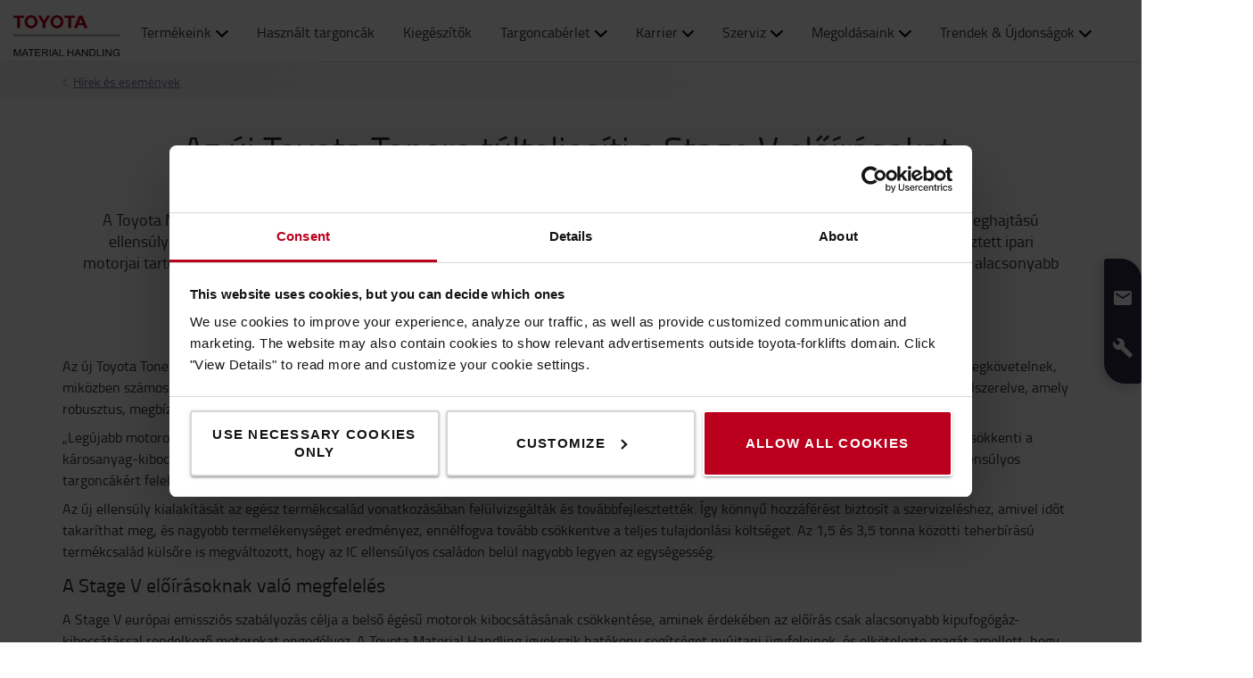

--- FILE ---
content_type: text/html; charset=utf-8
request_url: https://toyota-forklifts.hu/a-toyotarol/hirek-es-esemenyek/az-uj-toyota-tonero-tulteljesiti-a-stage-v-eloirasokat/
body_size: 20273
content:



<!DOCTYPE html>
<html lang="hu-HU" data-system-lang="hu-HU">
<head>
    <meta charset="utf-8">
    <meta http-equiv="X-UA-Compatible" content="IE=edge">
    <meta name="viewport" content="width=device-width, initial-scale=1">
    <title>Az új Toyota Tonero túlteljesíti a Stage V előírásokat | Toyota</title>
    
    


    <meta name="description" content="A Tonero Stage V mag&#225;ban foglalja a Toyota legv&#233;konyabb ipari motorjai, amelyeket h&#225;zon bel&#252;l terveztek &#233;s gy&#225;rtottak, optimaliz&#225;lva a teljes&#237;tm&#233;nyt &#233;s a vezethetős&#233;get." />

<meta name="robots" content="index, follow">



    <meta property="og:type" content="website" />

    <meta property="og:url" content="https://toyota-forklifts.hu/a-toyotarol/hirek-es-esemenyek/az-uj-toyota-tonero-tulteljesiti-a-stage-v-eloirasokat/" />
    <meta property="og:title" content="Az &#250;j Toyota Tonero t&#250;lteljes&#237;ti a Stage V elő&#237;r&#225;sokat" />
    <meta property="og:description" content="A Tonero Stage V mag&#225;ban foglalja a Toyota legv&#233;konyabb ipari motorjai, amelyeket h&#225;zon bel&#252;l terveztek &#233;s gy&#225;rtottak, optimaliz&#225;lva a teljes&#237;tm&#233;nyt &#233;s a vezethetős&#233;get." />



    <!-- Google fonts -->
    <!-- HTML5 shim and Respond.js for IE8 support of HTML5 elements and media queries -->
    <!-- WARNING: Respond.js doesn't work if you view the page via file:// -->
    <!--[if lt IE 9]>
        <script src="https://oss.maxcdn.com/html5shiv/3.7.2/html5shiv.min.js"> </script>
        <script src="https://oss.maxcdn.com/respond/1.4.2/respond.min.js"> </script>
    <![endif]-->

    <link href="/assets/main-bundle.1762257005036.css" rel="stylesheet" />
    <link rel="preload" href='https://cdn.toyota-forklifts.eu/assets/main-bundle.b4fdf111d2155296.js' as="script">

    <link rel="preconnect" href="https://consent.cookiebot.com">
<link rel="preconnect" href="https://www.googletagmanager.com">

    

    
    

    <link rel="icon" href="https://cdn.toyota-forklifts.eu/Content/img/favicon.ico" type="image/x-icon">

<script>
    window.dataLayer = window.dataLayer || [];
    dataLayer.push({
  "country": "Hungary",
  "authenticationStatus": "guest",
  "store": "T-Store",
  "pageID": 1706333,
  "pageType": "ContentPage",
  "userType": "external",
  "contentCategory": "Premium trucks",
  "contentTag": [
    "Engine counterbalanced trucks"
  ],
  "contentType": "Press release",
  "productCategory": undefined,
  "productSubcategory": undefined,
  "productItem": undefined
});
</script>

    
    

    <script type="application/ld+json">
    {
        "@context": "https://schema.org",
        "@type": "BreadcrumbList",
        "itemListElement": [
                {
                        "@type": "ListItem",
                        "position": 0,
                        "name": "H&#237;rek &#233;s esem&#233;nyek",
                        "item": "https://toyota-forklifts.hu/a-toyotarol/hirek-es-esemenyek/"
                      }
        ]
    }
    </script>






    <link rel="alternate" hreflang="en-BA"
          href="https://baltic.toyota-forklifts.eu/about-toyota/pr-and-news/the-new-toyota-tonero-surpassing-stage-v-regulations/"/>
    <link rel="alternate" hreflang="et-EE"
          href="https://baltic.toyota-forklifts.eu/et/miks-toyota/pr-ja-uudised/the-new-toyota-tonero-surpassing-stage-v-regulations/"/>
    <link rel="alternate" hreflang="lt-LT"
          href="https://baltic.toyota-forklifts.eu/lt/apie-toyota/naujausios-naujienos/naujasis-toyota-tonero-virsija-v-etapo-reikalavimus/"/>
    <link rel="alternate" hreflang="lv-LV"
          href="https://baltic.toyota-forklifts.eu/lv/about-toyota/pr-and-news/the-new-toyota-tonero-surpassing-stage-v-regulations/"/>
    <link rel="alternate" hreflang="de-CH"
          href="https://toyota-forklifts.ch/ueber-uns/presse-und-news/der-neue-toyota-tonero-ueberzeugend-auf-allen-ebenen/"/>
    <link rel="alternate" hreflang="fr-CH"
          href="https://toyota-forklifts.ch/fr-ch/a-propos-de-toyota/actualites/the-new-toyota-tonero-surpassing-stage-v-regulations/"/>
    <link rel="alternate" hreflang="de-DE"
          href="https://toyota-forklifts.de/ueber-uns/presse-news/der-neue-toyota-tonero-ueberzeugend-auf-allen-ebenen/"/>
    <link rel="alternate" hreflang="de"
          href="https://toyota-forklifts.de/ueber-uns/presse-news/der-neue-toyota-tonero-ueberzeugend-auf-allen-ebenen/"/>
    <link rel="alternate" hreflang="da-DK"
          href="https://toyota-forklifts.dk/om-toyota/nyheder/den-nye-toyota-tonero-overgar-stage-v-emissionsbestemmelserne/"/>
    <link rel="alternate" hreflang="es-ES"
          href="https://toyota-forklifts.es/sobre-toyota/notas-de-prensa-noticias/la-nueva-gama-toyota-tonero-cumple-con-la-exigente-normativa-stage-v-en-materia-medioambiental-y-sostenibilidad2/"/>
    <link rel="alternate" hreflang="en"
          href="https://toyota-forklifts.eu/about-toyota/news-and-editorials/the-new-toyota-tonero-surpassing-stage-v-regulations/"/>
    <link rel="alternate" hreflang="hu-HU"
          href="https://toyota-forklifts.hu/a-toyotarol/hirek-es-esemenyek/az-uj-toyota-tonero-tulteljesiti-a-stage-v-eloirasokat/"/>
    <link rel="alternate" hreflang="en-IE"
          href="https://toyota-forklifts.ie/about-toyota/news-and-editorials/the-new-toyota-tonero-stage-v-surpasses-the-latest-eu-regulations/"/>
    <link rel="alternate" hreflang="nl-NL"
          href="https://toyota-forklifts.nl/over-toyota/nieuws/de-nieuwe-toyota-tonero-overtreft-de-stage-v-voorschriften/"/>
    <link rel="alternate" hreflang="nl"
          href="https://toyota-forklifts.nl/over-toyota/nieuws/de-nieuwe-toyota-tonero-overtreft-de-stage-v-voorschriften/"/>
    <link rel="alternate" hreflang="pt-PT"
          href="https://empilhadores.toyota.pt/sobre-a-toyota/noticias-e-pr/the-new-toyota-tonero-stage-v-surpasses-the-latest-eu-regulations/"/>
    <link rel="alternate" hreflang="ro-RO"
          href="https://toyota-forklifts.ro/despre-toyota/noutati/noul-toyota-tonero-depaseste-reglementarile-etapei-v/"/>
    <link rel="alternate" hreflang="sk-SK"
          href="https://toyota-forklifts.sk/o-toyote/novinky-a-clanky/nova-toyota-tonero-prekonava-normy-stage-5/"/>


        <link rel="canonical" href="https://toyota-forklifts.hu/a-toyotarol/hirek-es-esemenyek/az-uj-toyota-tonero-tulteljesiti-a-stage-v-eloirasokat/" />



    

 
    
    <!-- Google Tag Manager -->
    <script>
        window.dataLayer = window.dataLayer || [];


        (function(w, d, s, l, i) {
            w[l] = w[l] || [];
            w[l].push({
                'gtm.start':
                    new Date().getTime(),
                event: 'gtm.js'
            });
            var f = d.getElementsByTagName(s)[0],
                j = d.createElement(s),
                dl = l != 'dataLayer' ? '&l=' + l : '';
            j.async = true;
            j.src =
                '//www.googletagmanager.com/gtm.js?id=' + i + dl;
            f.parentNode.insertBefore(j, f);
        })(window, document, 'script', 'dataLayer', 'GTM-NDCB8N');
    </script>
    <!-- End Google Tag Manager -->


<meta name="facebook-domain-verification" content="cmzzhhekgydaia1rcwgaq9dr45jquj" />    <meta name="market" content="HU" />
</head>
<body>

    
    

    

    <!-- Google Tag Manager -->
    <noscript>
        <iframe src="//www.googletagmanager.com/ns.html?id=GTM-NDCB8N"
                height="0" width="0" style="display: none; visibility: hidden"></iframe>
    </noscript>
    <!-- End Google Tag Manager -->


    <script type="text/html" id="js-api-query-preferred-language">
        hu-HU
    </script>

    
    <noscript>
        <div class="container-fluid noscript">
            <div class="container">
                <p>Az oldal haszn&#225;lat&#225;hoz JavaScript t&#225;mogat&#225;s sz&#252;ks&#233;ges!</p>
            </div>
        </div>
    </noscript>


    









    <div class="container-fluid">
        





    <div class="main-menu-wrapper js-main-menu-wrapper">
        <div class="container">
            <div id="header-main">

                    <div class="mobile-nav-left">
                        <button class="nav-btn mobile-burger jsMobileMenuToggle" type="button" aria-label="Navig&#225;ci&#243;">
                            <span class="sr-only">Navig&#225;ci&#243;</span>
                            <svg class="mobile-nav__icon mobile-nav__menu" fill="#333333" version="1.1" xmlns="http://www.w3.org/2000/svg" width="24" height="24" viewBox="0 0 32 32">
                                <path d="M2 6h28v4h-28v-4zM2 14h28v4h-28v-4zM2 22h28v4h-28v-4z"></path>
                            </svg>
                            <i class="icon-menu7"></i>
                        </button>

                        <div class="quickSearchButton" data-form="{&quot;formAction&quot;:&quot;/kereses/&quot;,&quot;searchPlaceholder&quot;:&quot;Mit keres?&quot;,&quot;searchLabel&quot;:&quot;Keres&#233;s&quot;,&quot;quickLinks&quot;:{&quot;TopMenuLinksTitle&quot;:&quot;&quot;,&quot;Links&quot;:[]},&quot;translations&quot;:{&quot;productsHeader&quot;:&quot;Term&#233;kek&quot;,&quot;usedProductsHeader&quot;:&quot;Haszn&#225;lt targonc&#225;k&quot;,&quot;pagesHeader&quot;:&quot;Oldalak&quot;,&quot;accessoriesHeader&quot;:&quot;Accessories&quot;,&quot;stockTrucksHeader&quot;:&quot;Stock trucks&quot;,&quot;noResults&quot;:&quot;Nincs eredm&#233;ny a &#39;{keres&#233;si felt&#233;telek}&#39;&quot;,&quot;showAll&quot;:&quot;Minden mutat&#225;sa&quot;,&quot;searchOnWebsite&quot;:&quot;Keres&#233;s a weboldalon&quot;,&quot;closeSearch&quot;:&quot;Gyorskereső űrlap bez&#225;r&#225;sa&quot;,&quot;submitSearch&quot;:&quot;Keres&#233;s ind&#237;t&#225;sa&quot;}}">
                            <svg class="quick-search-icon" version="1.1" xmlns="http://www.w3.org/2000/svg" width="24" height="24" viewBox="0 0 24 24">
                                <path d="M15.5 14h-.79l-.28-.27C15.41 12.59 16 11.11 16 9.5 16 5.91 13.09 3 9.5 3S3 5.91 3 9.5 5.91 16 9.5 16c1.61 0 3.09-.59 4.23-1.57l.27.28v.79l5 4.99L20.49 19l-4.99-5zm-6 0C7.01 14 5 11.99 5 9.5S7.01 5 9.5 5 14 7.01 14 9.5 11.99 14 9.5 14z"></path>
                            </svg>
                        </div>
                        <div class="header-dropdown jsTopMenu search-wrapper">
                            <div class="inner-wrap">
<div class="search">
<form action="/kereses/" class="form-inline" method="get">        <label class="sr-only">Keres&#233;s</label>
        <input autocomplete="off" placeholder="Mit keres?" type="text" class="jsQuickSearch search-input" name="q" data-url="/kereses/QuickSearch/" />
        <input type="hidden" name="cat" value="t-store" />
        <button type="submit" class="search-btn jsSearchButton">
            <svg version="1.1" xmlns="http://www.w3.org/2000/svg" fill="#333333" width="15" height="16" viewBox="0 0 30 32">
                <path d="M0.109 12.344q0-2.188 0.859-4.188t2.32-3.445 3.477-2.297 4.219-0.852q2.953 0 5.469 1.445t3.977 3.93 1.461 5.406q0 3.031-1.734 5.797l8.859 7.281q0.219 0.219 0.219 0.539t-0.219 0.57l-2.156 2.156q-0.219 0.219-0.563 0.219t-0.563-0.219l-8.906-7.281q-2.719 1.719-5.844 1.719-2.203 0-4.219-0.852t-3.477-2.297-2.32-3.445-0.859-4.188zM3.219 12.344q0 1.547 0.617 2.969t1.656 2.461 2.477 1.648 3.016 0.609 3.016-0.609 2.477-1.648 1.656-2.461 0.617-2.969q0-2.094-1.039-3.859t-2.828-2.797-3.898-1.031-3.898 1.031-2.828 2.797-1.039 3.859z"></path>
            </svg>
        </button>
</form></div>
                                <div class="jsQuickSearchResult"></div>
                            </div>
                        </div>
                    </div>

                    <a class="header-box" href="/"   aria-label="Webshop - rendeljen hidraulikus k&#233;zi palett&#225;z&#243;t online"   >
                        <img class="logotype" src="https://cdn.toyota-forklifts.eu/Content/img/logo.svg" width="100%" height="31px" loading="lazy" title="Toyota Material Handling" alt="Toyota Material Handling" />
                    </a>
                                    <nav id="mega-menu" class="navbar jsNavbar"></nav>
                    <div class="nav-right">
                        <div class="profile-cart-wrapper">
                                <div class="quickSearchButton" data-form="{&quot;formAction&quot;:&quot;/kereses/&quot;,&quot;searchPlaceholder&quot;:&quot;Mit keres?&quot;,&quot;searchLabel&quot;:&quot;Keres&#233;s&quot;,&quot;quickLinks&quot;:{&quot;TopMenuLinksTitle&quot;:&quot;&quot;,&quot;Links&quot;:[]},&quot;translations&quot;:{&quot;productsHeader&quot;:&quot;Term&#233;kek&quot;,&quot;usedProductsHeader&quot;:&quot;Haszn&#225;lt targonc&#225;k&quot;,&quot;pagesHeader&quot;:&quot;Oldalak&quot;,&quot;accessoriesHeader&quot;:&quot;Accessories&quot;,&quot;stockTrucksHeader&quot;:&quot;Stock trucks&quot;,&quot;noResults&quot;:&quot;Nincs eredm&#233;ny a &#39;{keres&#233;si felt&#233;telek}&#39;&quot;,&quot;showAll&quot;:&quot;Minden mutat&#225;sa&quot;,&quot;searchOnWebsite&quot;:&quot;Keres&#233;s a weboldalon&quot;,&quot;closeSearch&quot;:&quot;Gyorskereső űrlap bez&#225;r&#225;sa&quot;,&quot;submitSearch&quot;:&quot;Keres&#233;s ind&#237;t&#225;sa&quot;}}">
                                    <svg class="quick-search-icon" version="1.1" xmlns="http://www.w3.org/2000/svg" width="24" height="24" viewBox="0 0 24 24">
                                        <path d="M15.5 14h-.79l-.28-.27C15.41 12.59 16 11.11 16 9.5 16 5.91 13.09 3 9.5 3S3 5.91 3 9.5 5.91 16 9.5 16c1.61 0 3.09-.59 4.23-1.57l.27.28v.79l5 4.99L20.49 19l-4.99-5zm-6 0C7.01 14 5 11.99 5 9.5S7.01 5 9.5 5 14 7.01 14 9.5 11.99 14 9.5 14z"></path>
                                    </svg>
                                </div>



        <div class="login-wrap">
                    <button id="SignInLink" type="button" class="btn btn-topheader sign-btn header__dropdown-btn jsTopMenuBtn" aria-label="Bel&#233;p&#233;s">
                        <svg xmlns="http://www.w3.org/2000/svg" height="22px" viewBox="0 0 22 22" width="22px" fill="#333333">
                            <path d="M0 0h24v24H0z" fill="none" />
                            <path d="M12 12c2.21 0 4-1.79 4-4s-1.79-4-4-4-4 1.79-4 4 1.79 4 4 4zm0 2c-2.67 0-8 1.34-8 4v2h16v-2c0-2.66-5.33-4-8-4z" />
                        </svg>
                    </button>
                    <div class="jsHeaderLogin header-dropdown header-login jsTopMenu">
 

<div class="col-xs-12 col-sm-12 jsLoginBlockWrapper login-block inner-wrap">
    <span class="login-block__header">Bel&#233;p&#233;s</span>
    <div>
<form action="/LoginBlock/Index?language=hu-HU" class="jsLoginBlock" method="post"><input id="FormModel_ReturnUrl" name="FormModel.ReturnUrl" type="hidden" value="/a-toyotarol/hirek-es-esemenyek/az-uj-toyota-tonero-tulteljesiti-a-stage-v-eloirasokat/" /><input data-val="true" data-val-required="The CurrentPage field is required." id="FormModel_CurrentPage" name="FormModel.CurrentPage" type="hidden" value="d0a6d0e5-e511-438e-b44c-7e9481caf48c" /><input data-val="true" data-val-required="The AllowRedirectAsReturnUrl field is required." id="FormModel_AllowRedirectAsReturnUrl" name="FormModel.AllowRedirectAsReturnUrl" type="hidden" value="True" />            <div class="form-group">
                <label for="FormModel_Email">Felhaszn&#225;l&#243;n&#233;v (E-mail c&#237;m)</label>
                <input class="form-control" data-val="true" data-val-regex="Kérjük, hogy valós E-mail címet írjon" data-val-regex-pattern="^[_a-zA-Z0-9-]+(\.[_a-zA-Z0-9-]+)*(\+[a-zA-Z0-9-]+)?@[a-zA-Z0-9-]+(\.[a-zA-Z0-9-]+)*$" data-val-required="E-mail szükséges" id="FormModel_Email" name="FormModel.Email" type="text" value="" />
                <span class="field-validation-valid" data-valmsg-for="FormModel.Email" data-valmsg-replace="true"></span>
            </div>
            <div class="form-group">
                <label for="FormModel_Password">Jelsz&#243; (minimum 6 karakter)</label>
                <input class="form-control" data-val="true" data-val-required="Jelszó szükséges" id="FormModel_Password" name="FormModel.Password" type="password" />
                <span class="field-validation-valid" data-valmsg-for="FormModel.Password" data-valmsg-replace="true"></span>
            </div>
            <p class="jsErrorMessageDisplay error-message"></p>
            <button type="submit" class="btn calltoaction login-button ladda-button" data-spinner-color="white" data-style="zoom-in">
                Bel&#233;p&#233;s
            </button>
            <div class="checkbox nomargin-bottom">
                <input data-val="true" data-val-required="The Emlékezzen Rám field is required." id="FormModel_RememberMe" name="FormModel.RememberMe" type="checkbox" value="true" /><label for="FormModel_RememberMe">Eml&#233;kezzen R&#225;m</label><input name="FormModel.RememberMe" type="hidden" value="false" />
            </div> 
                <div class="form-group margin-top">
                    <ul class="link-list">
                        <li><a href="/jelszo-torlese/">Elfelejtette a felhaszn&#225;l&#243;nev&#233;t vagy jelszav&#225;t?</a></li>
                    </ul>
                </div>
</form>    </div>
</div>
                    </div>
        </div>
        <div class="table-cell jsCart">
            <div class="cart">
                <button type="button" class="btn btn-topheader btn-cart jsTopMenuBtn jsLoadCart header__dropdown-btn jsCartSummary" data-url="/Cart/MiniCartDetails" aria-label="Az &#214;n kosara">
                    <svg class="header__cart-icon" fill="#333" version="1.1" xmlns="http://www.w3.org/2000/svg" width="16.25" height="16.22" viewBox="0 0 28 28">
                        <path d="M0 5.266q0-0.438 0.305-0.75t0.742-0.313h4.219q0.266 0 0.469 0.109t0.328 0.25 0.219 0.414 0.133 0.43 0.094 0.484l0.070 0.422h19.797q0.438 0 0.742 0.313t0.305 0.766v8.422q0 0.406-0.273 0.719t-0.664 0.344l-17.203 2.016q0.016 0.109 0.086 0.352t0.102 0.43 0.031 0.359-0.055 0.336-0.188 0.422-0.148 0.305h15.156q0.438 0 0.75 0.313t0.313 0.75-0.313 0.742-0.75 0.305h-16.875q-0.438 0-0.75-0.305t-0.313-0.742q0-0.172 0.133-0.508t0.266-0.609 0.352-0.664 0.266-0.484l-2.938-13.578h-3.359q-0.438 0-0.742-0.305t-0.305-0.742zM6.328 25.313q0-0.859 0.625-1.484t1.5-0.625q0.859 0 1.477 0.625t0.617 1.484-0.617 1.484-1.477 0.625-1.492-0.625-0.633-1.484zM21.109 25.313q0-0.859 0.617-1.484t1.492-0.625q0.859 0 1.484 0.625t0.625 1.484-0.625 1.484-1.484 0.625-1.484-0.625-0.625-1.484z"></path>
                    </svg>
                    <span class="cart-items hidden">0</span>
                </button>
                <div class="minicart-details header-dropdown jsTopMenu">
<div class="jsCartDropdown inner-minicart inner-wrap" data-item-count="0" data-item-total="0,00 Ft">

    <button type="button" title="Bez&#225;r&#225;s" class="jsCloseTopMenu top-menu-close-btn"><i class="icon-delete"></i></button>

            <div class="noborder empty-cart">
                Az &#214;n kosara &#252;res
            </div>
    </div>
                </div>
            </div>
        </div>


                        </div>

                        <div class="mobile-nav-right js-mobile-nav-right">
                                <button type="button" class="nav-btn header-dropdown-btn jsTopMenuBtn" aria-label="Vevőszolg&#225;lat">
                                    <svg class="mobile-nav__icon" fill="#333333" version="1.1" xmlns="http://www.w3.org/2000/svg" width="16.25" height="20" viewBox="0 0 26 32">
                                        <path d="M0.453 6.891q0.047-1.047 0.203-1.375 0.484-0.969 1.375-1.766t1.688-1.297q0.406-0.234 0.672-0.266 0.453-0.094 0.984 0.039t0.781 0.273 0.719 0.438l0.266 0.188q0.578 0.344 1.203 3.016 0.578 2.484 0.578 3.156v0.094q-0.031 0.563-0.578 1.18t-2.078 1.977q0.406 1.297 1.406 2.906t2.031 2.797q1 1.156 2.617 2.508t2.883 1.93q1.375-1.234 1.984-1.695t1.094-0.555l0.344-0.031q0.625 0.047 3.172 0.969t2.813 1.563l0.141 0.313q0.203 0.422 0.297 0.68t0.211 0.742 0.008 0.938-0.438 0.844q-0.563 0.734-1.453 1.531t-1.906 1.156l-0.109 0.031h-0.031q-0.25 0.047-0.727 0.047t-1.227-0.063-1.672-0.281-1.977-0.539-2.242-0.883-2.367-1.281-2.438-1.789-2.383-2.336q-1.781-2.016-3.039-4.367t-1.82-4.289q-0.531-1.953-0.781-3.703-0.203-1.469-0.203-2.438v-0.359z"></path>
                                    </svg>
                                </button>
                                <div class="mobile-contact-dropdown jsTopMenu header-dropdown top-menu">
                                    <div class="inner-wrap">
                                        <ul class="top-menu-link-list">
                <li class=" &#220;gyf&#233;lszolg&#225;lat" style="">
                    <a href="/vevoszolgalat/lepjen-velunk-kapcsolatba/" title="Ügyfélszolgálat">&#220;gyf&#233;lszolg&#225;lat</a>
                </li>
                <li class=" GYIK" style="">
                    <a href="/vevoszolgalat/gyik/" title="GYIK">GYIK</a>
                </li>
</ul>
                                        <h2>Hívjon minket: + 36 1 482 0900</h2>
<h2>Munkaidő: Hétfő - Csütörtök: 8:00 - 16:45</h2>
<h2>Péntek 08:00 - 15:00</h2>
<h2><a href="/vevoszolgalat/lepjen-velunk-kapcsolatba/">Küldjön üzenetet</a></h2>
<p>24 órán belül válaszolunk Önnek.</p>
<p><span class="semibold">Az árak ÁFA, és szállítási díj nélkül értendőek</span>. Csak Magyarország területére szállítunk</p>

                                    </div>
                                </div>


        <div class="table-cell jsCart">
            <div class="cart">
                <button type="button" class="btn btn-topheader btn-cart jsTopMenuBtn jsLoadCart header__dropdown-btn jsCartSummary" data-url="/Cart/MiniCartDetails" aria-label="Az &#214;n kosara">
                    <svg class="header__cart-icon" fill="#333" version="1.1" xmlns="http://www.w3.org/2000/svg" width="16.25" height="16.22" viewBox="0 0 28 28">
                        <path d="M0 5.266q0-0.438 0.305-0.75t0.742-0.313h4.219q0.266 0 0.469 0.109t0.328 0.25 0.219 0.414 0.133 0.43 0.094 0.484l0.070 0.422h19.797q0.438 0 0.742 0.313t0.305 0.766v8.422q0 0.406-0.273 0.719t-0.664 0.344l-17.203 2.016q0.016 0.109 0.086 0.352t0.102 0.43 0.031 0.359-0.055 0.336-0.188 0.422-0.148 0.305h15.156q0.438 0 0.75 0.313t0.313 0.75-0.313 0.742-0.75 0.305h-16.875q-0.438 0-0.75-0.305t-0.313-0.742q0-0.172 0.133-0.508t0.266-0.609 0.352-0.664 0.266-0.484l-2.938-13.578h-3.359q-0.438 0-0.742-0.305t-0.305-0.742zM6.328 25.313q0-0.859 0.625-1.484t1.5-0.625q0.859 0 1.477 0.625t0.617 1.484-0.617 1.484-1.477 0.625-1.492-0.625-0.633-1.484zM21.109 25.313q0-0.859 0.617-1.484t1.492-0.625q0.859 0 1.484 0.625t0.625 1.484-0.625 1.484-1.484 0.625-1.484-0.625-0.625-1.484z"></path>
                    </svg>
                    <span class="cart-items hidden">0</span>
                </button>
                <div class="minicart-details header-dropdown jsTopMenu">
<div class="jsCartDropdown inner-minicart inner-wrap" data-item-count="0" data-item-total="0,00 Ft">

    <button type="button" title="Bez&#225;r&#225;s" class="jsCloseTopMenu top-menu-close-btn"><i class="icon-delete"></i></button>

            <div class="noborder empty-cart">
                Az &#214;n kosara &#252;res
            </div>
    </div>
                </div>
            </div>
        </div>


                        </div>

                    </div>
            </div>
        </div>
    </div>


        














    <div class="breadcrumb-wrapper">


<div class="container">
    <ul class="breadcrumbs">
                <li><a href="/a-toyotarol/hirek-es-esemenyek/">H&#237;rek &#233;s esem&#233;nyek</a><i class="icon icon-arrow-right breadcrumbs--new-icon"></i></li>   

    </ul>
</div>

    </div>
<div id="promotion-area" class="promo">
    
</div>

<div class="main-page-area">

    <div class="container jsFancyOverlayArea">
            <div class="block-heading-box">
                <h1 class="talign-center heading" >Az &#250;j Toyota Tonero t&#250;lteljes&#237;ti a Stage V elő&#237;r&#225;sokat </h1>
                <div class="border-bottom"></div>
            </div>                    <div class="ingress-header">
                A Toyota Material Handling Europe termel&#233;kenys&#233;g, hat&#233;konys&#225;g &#233;s k&#246;rnyezetv&#233;delem szempontj&#225;b&#243;l optimaliz&#225;lta a motoros meghajt&#225;s&#250; ellens&#250;lyos targonc&#225;k term&#233;kcsal&#225;dj&#225;t. A Tonero Stage V term&#233;kcsal&#225;dhoz a Toyota legracion&#225;lisabb szempontok alapj&#225;n kifejlesztett ipari motorjai tartoznak, amelyeket h&#225;zon bel&#252;l terveztek &#233;s gy&#225;rtottak, optimaliz&#225;lva a teljes&#237;tm&#233;nyt &#233;s a vezethetős&#233;get. Az &#250;j modellek alacsonyabb &#252;zemanyag-fogyaszt&#225;st, kevesebb karbantart&#225;st, de legfők&#233;ppen tiszt&#225;bb műk&#246;d&#233;st biztos&#237;tanak.
            </div>    </div>

</div>

<section class="jumplink-component js-jumplink-component">
</section>



<div class="main-page-area">

    <div class="container jsFancyOverlayArea">
        <p>Az &uacute;j Toyota Tonero Stage V term&eacute;kcsal&aacute;d energiatakar&eacute;kos &eacute;s sokkal tiszt&aacute;bb, mint amit az Eur&oacute;pai Uni&oacute; leg&uacute;jabb kipufog&oacute;g&aacute;z-kibocs&aacute;t&aacute;si elő&iacute;r&aacute;sai megk&ouml;vetelnek, mik&ouml;zben sz&aacute;mos előnyt k&iacute;n&aacute;l a motoros ellens&uacute;lyos targonc&aacute;k felhaszn&aacute;l&oacute;i sz&aacute;m&aacute;ra. A targonc&aacute;k a Toyota saj&aacute;t fejleszt&eacute;sű ipari motorj&aacute;val vannak felszerelve, amely robusztus, megb&iacute;zhat&oacute; &eacute;s k&ouml;nnyen szervizelhető, cs&ouml;kkentve az &uuml;zemanyag-fogyaszt&aacute;st &eacute;s a karbantart&aacute;si k&ouml;lts&eacute;geket.</p>
<p>&bdquo;Leg&uacute;jabb motoros ellens&uacute;lyos targonc&aacute;nk, a Tonero Stage V egyes&iacute;ti mag&aacute;ban a Toyota innov&aacute;ci&oacute; &eacute;s minős&eacute;g ir&aacute;nti elk&ouml;telezetts&eacute;g&eacute;t, ami dr&aacute;maian cs&ouml;kkenti a k&aacute;rosanyag-kibocs&aacute;t&aacute;st, ez&aacute;ltal tiszt&aacute;bb k&ouml;rnyezetet &eacute;s levegőt eredm&eacute;nyezve&rdquo; &ndash; mondta Paul Van De Sype, a Toyota Material Handling Europe IC ellens&uacute;lyos targonc&aacute;k&eacute;rt felelős term&eacute;kmenedzsere.</p>
<p>Az &uacute;j ellens&uacute;ly kialak&iacute;t&aacute;s&aacute;t az eg&eacute;sz term&eacute;kcsal&aacute;d vonatkoz&aacute;s&aacute;ban fel&uuml;lvizsg&aacute;lt&aacute;k &eacute;s tov&aacute;bbfejlesztett&eacute;k. &Iacute;gy k&ouml;nnyű hozz&aacute;f&eacute;r&eacute;st biztos&iacute;t a szervizel&eacute;shez, amivel időt takar&iacute;that meg, &eacute;s nagyobb termel&eacute;kenys&eacute;get eredm&eacute;nyez, enn&eacute;lfogva tov&aacute;bb cs&ouml;kkentve a teljes tulajdonl&aacute;si k&ouml;lts&eacute;get. Az 1,5 &eacute;s 3,5 tonna k&ouml;z&ouml;tti teherb&iacute;r&aacute;s&uacute; term&eacute;kcsal&aacute;d k&uuml;lsőre is megv&aacute;ltozott, hogy az IC ellens&uacute;lyos csal&aacute;don bel&uuml;l nagyobb legyen az egys&eacute;gess&eacute;g.</p>
<h3>A Stage V elő&iacute;r&aacute;soknak val&oacute; megfelel&eacute;s</h3>
<p>A Stage V eur&oacute;pai emisszi&oacute;s szab&aacute;lyoz&aacute;s c&eacute;lja a belső &eacute;g&eacute;sű motorok kibocs&aacute;t&aacute;s&aacute;nak cs&ouml;kkent&eacute;se, aminek &eacute;rdek&eacute;ben az elő&iacute;r&aacute;s csak alacsonyabb kipufog&oacute;g&aacute;z-kibocs&aacute;t&aacute;ssal rendelkező motorokat enged&eacute;lyez. A Toyota Material Handling igyekszik hat&eacute;kony seg&iacute;ts&eacute;get ny&uacute;jtani &uuml;gyfeleinek, &eacute;s elk&ouml;telezte mag&aacute;t amellett, hogy tiszt&aacute;bb, megb&iacute;zhat&oacute;bb &eacute;s magasabb sz&iacute;nvonal&uacute; megold&aacute;sokat k&iacute;n&aacute;ljon az &eacute;rdeklődőknek. A Tonero term&eacute;kcsal&aacute;d megfelel az &uuml;gyfelek egyedi &uuml;zemeltet&eacute;si ig&eacute;nyeinek, mik&ouml;zben minimaliz&aacute;lja a kibocs&aacute;t&aacute;si szintet, a k&ouml;rnyezeti hat&aacute;sokat &eacute;s a teljes &uuml;zemeltet&eacute;si k&ouml;lts&eacute;get.</p>
<p>A Toyota leg&uacute;jabb motoros ellens&uacute;lyos modelljeit optimaliz&aacute;lt&aacute;k, &iacute;gy a legracion&aacute;lisabb elvek alapj&aacute;n tervezett d&iacute;zel &eacute;s LPG-motorokat is, mindezt a leg&uacute;jabb uni&oacute;s kibocs&aacute;t&aacute;si elő&iacute;r&aacute;soknak megfelelően. A Toyota kiemelkedő egyedi &eacute;rt&eacute;kes&iacute;t&eacute;si előnye abban rejlik, hogy minden motor tervez&eacute;se &eacute;s gy&aacute;rt&aacute;sa h&aacute;zon bel&uuml;l t&ouml;rt&eacute;nik.</p>
<p>A Tonero term&eacute;kcsal&aacute;d minden felhaszn&aacute;l&aacute;si ter&uuml;letre ide&aacute;lis v&aacute;laszt&aacute;s. A Toyota ellens&uacute;lyos IC-k&iacute;n&aacute;lata 1,5 tonn&aacute;t&oacute;l eg&eacute;szen 8 tonn&aacute;ig terjed, megk&ouml;nny&iacute;tve ezzel az &uuml;gyfelek v&aacute;laszt&aacute;s&aacute;t, akik a k&ouml;nnyű &eacute;s az intenz&iacute;v műveletekhez, illetve k&uuml;l- &eacute;s belt&eacute;ri haszn&aacute;latra egyar&aacute;nt tal&aacute;lhatnak megfelelő modelleket a reperto&aacute;rban. 3,5 tonna teherb&iacute;r&aacute;sig bez&aacute;r&oacute;lag az &uuml;gyfelek v&aacute;laszthatnak a hidrodinamikus meghajt&aacute;s&uacute; vagy a hidrosztatikus meghajt&aacute;s&uacute; Tonero k&ouml;z&ouml;tt.</p>
<h3>A Toyota racion&aacute;lis elvek alapj&aacute;n fejlesztett ipari motorjai</h3>
<p>A Tonero racion&aacute;lis teljes&iacute;tm&eacute;ny&eacute;nek l&eacute;nyege a targonc&aacute;k motorjaiban rejlik: A Toyota a kaizen (folyamatos fejleszt&eacute;s) elv&eacute;t alkalmazva racion&aacute;lis elvek ment&eacute;n fejlesztett &eacute;s k&ouml;rnyezetbar&aacute;t motorokat k&iacute;n&aacute;l mind a g&aacute;z-, mind a d&iacute;zel&uuml;zemű j&aacute;rművekhez. Az &uacute;j Tonero modellekben tiszta, biztons&aacute;gos &eacute;s megb&iacute;zhat&oacute;, h&aacute;zon bel&uuml;l fejlesztett Toyota motorok tal&aacute;lhat&oacute;k, amelyek fel&uuml;lm&uacute;lj&aacute;k az eur&oacute;pai Stage V elő&iacute;r&aacute;sokat. A v&aacute;s&aacute;rl&oacute;k sz&eacute;les modellv&aacute;laszt&eacute;kb&oacute;l v&aacute;laszthatnak, legyen sz&oacute; d&iacute;zel vagy g&aacute;z&uuml;zemű motorr&oacute;l.</p>
<p>A hidrodinamikus meghajt&aacute;ssal ell&aacute;tott nyomat&eacute;kv&aacute;lt&oacute;s term&eacute;kcsal&aacute;dunk 8 tonn&aacute;ig kaphat&oacute;, d&iacute;zel &eacute;s LPG-kivitelben is. Az 1,5 &eacute;s 1,8 tonna k&ouml;z&ouml;tti bel&eacute;pő szintű modellekhez a megb&iacute;zhat&oacute; 1DZIII d&iacute;zelmotort biztos&iacute;tjuk. A 2 &eacute;s 8 tonna k&ouml;z&ouml;tti modelleket v&aacute;s&aacute;rl&oacute;knak 3 &eacute;s 4 hengeres, rendk&iacute;v&uuml;l tiszta &eacute;s rendk&iacute;v&uuml;l &uuml;zemanyag-takar&eacute;kos, k&ouml;z&ouml;s nyom&oacute;cs&ouml;ves motorokat aj&aacute;nlunk. Mindkettő d&iacute;zel r&eacute;szecskeszűrővel (DPF) rendelkezik a tiszt&aacute;bb műk&ouml;d&eacute;s &eacute;rdek&eacute;ben, &eacute;s alacsony fordulatsz&aacute;mon is nagy teljes&iacute;tm&eacute;nyt &eacute;s nyomat&eacute;kot biztos&iacute;t, hossz&uacute; &eacute;lettartamot &eacute;s megb&iacute;zhat&oacute;s&aacute;got garant&aacute;lva minden alkalmaz&aacute;si ter&uuml;leten.</p>
<p>A hidrosztatikus meghajt&aacute;ssal ell&aacute;tott hidrosztatikus sebess&eacute;gv&aacute;lt&oacute;-v&aacute;laszt&eacute;k d&iacute;zel kivitelben, a nagy teljes&iacute;tm&eacute;nyű, 3 hengeres 1ZS d&iacute;zelmotorral felszerelve (2,0&ndash;3,5 t) &eacute;s LPG kivitelben (1,5&ndash;3,5 t) is el&eacute;rhető. A Toyota &aacute;ltal a teljes term&eacute;kcsal&aacute;dhoz &eacute;s a kieg&eacute;sz&iacute;tő technol&oacute;gi&aacute;khoz kifejlesztett &uacute;j szoftver optimaliz&aacute;lt vezethetős&eacute;get &eacute;s termel&eacute;kenys&eacute;get biztos&iacute;t, r&aacute;ad&aacute;sul a targonc&aacute;k f&eacute;kez&eacute;si hat&eacute;konys&aacute;ga is megn&ouml;vekedett.</p>
<p>A Toyota mindig arra t&ouml;rekszik, hogy hozz&aacute;adott &eacute;rt&eacute;ket k&eacute;pviselő term&eacute;keket k&iacute;n&aacute;ljon, tov&aacute;bb&aacute; seg&iacute;tsen &uuml;gyfeleinek lefaragni a k&ouml;lts&eacute;gekből. Ezt szem előtt tartva a leg&uacute;jabb Toyota-motorok szervizintervallumai jelentősen megnőttek, ami cs&ouml;kkenti a szervizk&ouml;lts&eacute;geket.</p>
<h3>Vezetői biztons&aacute;g &eacute;s k&eacute;nyelem</h3>
<p>A g&eacute;pkezelők sz&aacute;m&aacute;ra &uacute;j ergonomikus műszerfal &aacute;ll rendelkez&eacute;sre, amely &uacute;j kijelzővel rendelkezik, r&aacute;ad&aacute;sul az &uacute;j panel az egy helyre integr&aacute;lt kezelőszerveknek k&ouml;sz&ouml;nhetően egyszerű &eacute;s intuit&iacute;v. A hidraulikaolajra, a ker&eacute;k helyzet&eacute;re, az emelőoszlop dől&eacute;s&eacute;re, a d&iacute;zel r&eacute;szecskeszűrőre (DPF), a halad&aacute;si ir&aacute;nyra, az időre &eacute;s az &uuml;zemanyag-fogyaszt&aacute;s &aacute;ttekint&eacute;s&eacute;re vonatkoz&oacute; jelz&eacute;sek a kijelzőn megjelenő &uacute;j funkci&oacute;k k&ouml;z&eacute; tartoznak, amelyek mind hozz&aacute;j&aacute;rulnak a termel&eacute;kenys&eacute;g n&ouml;vel&eacute;s&eacute;hez &eacute;s a k&ouml;lts&eacute;gek megtakar&iacute;t&aacute;s&aacute;hoz. A biztons&aacute;gos munkav&eacute;gz&eacute;s az &uuml;zem előtti ellenőrz&eacute;snek &eacute;s a sebess&eacute;gbe&aacute;ll&iacute;t&aacute;snak k&ouml;sz&ouml;nhetően garant&aacute;lt.</p>
<p>A m&eacute;g biztons&aacute;gosabb &uuml;zem &eacute;rdek&eacute;ben a Toyota &uacute;j első &eacute;s h&aacute;ts&oacute; kombi LED-es l&aacute;mp&aacute;i jav&iacute;tj&aacute;k a j&aacute;rművezetők l&aacute;that&oacute;s&aacute;g&aacute;t. A LED-es l&aacute;mp&aacute;k hossz&uacute; &eacute;lettartama &eacute;s energiahat&eacute;konys&aacute;ga jelentős &uuml;zemanyag- &eacute;s szervizk&ouml;lts&eacute;g-megtakar&iacute;t&aacute;st eredm&eacute;nyez, n&ouml;velve a rendelkez&eacute;sre &aacute;ll&aacute;st &eacute;s a termel&eacute;kenys&eacute;get.</p>
<p>A kimagasl&oacute; vezetői k&eacute;nyelem &eacute;s menetdinamika &eacute;rdek&eacute;ben a Toyota Tonero hidrosztatikus hajt&aacute;sa a legjobb megold&aacute;s. A 2 tonn&aacute;s modelltől kezdődően a modellek teljesen szabad felf&uuml;ggeszt&eacute;sű vezetőf&uuml;lk&eacute;vel rendelkeznek, amely optim&aacute;lis &eacute;s ergonomikus munkak&ouml;rnyezetet teremt.</p>

        <div class="row">
            
        </div>
    </div>

</div>


    <div id="footer-content">
        <div class="grey-block">
            <div class="container">
                <div class="row footer-area">
                    <div><div class="linkblock ">






    <div class="link-block col-sm-6 col-md-3 block-area margin-bottom-80">
        <h2 class="footer__header">A Toyot&#225;r&#243;l</h2>
        <ul class="link-list">
                <li class=" Kik vagyunk mi" style="">
                    <a href="/a-toyotarol/kik-vagyunk-mi/" target="_top" title="Kik vagyunk mi">Kik vagyunk mi</a>
                </li>
                <li class=" Mi&#233;rt v&#225;s&#225;roljunk Toyot&#225;t" style="">
                    <a href="/a-toyotarol/miert-vasaroljunk-toyotat/" target="_top" title="Miért vásároljunk Toyotát">Mi&#233;rt v&#225;s&#225;roljunk Toyot&#225;t</a>
                </li>
                <li class=" Let&#246;lt&#233;sek" style="">
                    <a href="/a-toyotarol/letoltesek/" title="Letöltések">Let&#246;lt&#233;sek</a>
                </li>
                <li class="" style="">
                    <a href="/a-toyotarol/fenntarthatosag/">Fenntarthat&#243;s&#225;g</a>
                </li>
                <li class="" style="">
                    <a href="/qhsee/">QHSEE</a>
                </li>
                <li class=" Magatart&#225;si k&#243;dex" style="">
                    <a href="/a-toyotarol/magatartasi-kodex/" title="Magatartási kódex">Magatart&#225;si k&#243;dex</a>
                </li>
                <li class=" Besz&#225;ll&#237;t&#243;i magatart&#225;si k&#243;dex" style="">
                    <a href="https://cdn.toyota-forklifts.eu/globalassets/99-local-library/hu/code-of-conduct/szallitoi-magatartasi-kodex.pdf" title="Beszállítói magatartási kódex">Besz&#225;ll&#237;t&#243;i magatart&#225;si k&#243;dex</a>
                </li>
                <li class="" style="">
                    <a href="/a-toyotarol/innovacio/">Innov&#225;ci&#243;</a>
                </li>
</ul>
    </div>
</div><div class="linkblock ">






    <div class="link-block col-sm-6 col-md-3 block-area margin-bottom-80">
        <h2 class="footer__header">Hogyan v&#225;s&#225;roljak</h2>
        <ul class="link-list">
                <li class=" Sz&#225;ll&#237;t&#225;si &amp; fizet&#233;si felt&#233;telek" style="">
                    <a href="/vevoszolgalat/szallitas-fizetes/" target="_top" title="Szállítási &amp; fizetési feltételek">Sz&#225;ll&#237;t&#225;si &amp; fizet&#233;si felt&#233;telek</a>
                </li>
                <li class=" GYIK" style="">
                    <a href="/vevoszolgalat/gyik/" target="_top" title="GYIK">GYIK</a>
                </li>
                <li class="" style="">
                    <a href="/vevoszolgalat/hogyan-vasarolhat-online/">Hogyan v&#225;s&#225;rolhat online</a>
                </li>
</ul>
    </div>
</div><div class="linkblock ">






    <div class="link-block col-sm-6 col-md-3 block-area margin-bottom-80">
        <h2 class="footer__header">Hasznos linkek</h2>
        <ul class="link-list">
                <li class="" style="">
                    <a href="/a-toyotarol/hirek-es-esemenyek/">H&#237;rek &#233;s esem&#233;nyek</a>
                </li>
                <li class=" Mi&#233;rt &#233;rdemes a BT Liftert v&#225;lasztani?" style="">
                    <a href="/utmutatok/12-ok-amiert-erdemes-a-toyota-lifter-kezi-palettazo-targoncat-valasztani/" target="_blank" title="Miért érdemes a BT Liftert választani?">Mi&#233;rt &#233;rdemes a BT Liftert v&#225;lasztani?</a>
                </li>
                <li class="" style="">
                    <a href="/logiconomi/">Logiconomi</a>
                </li>
</ul>
    </div>
</div><div class="linkblock ">






    <div class="link-block col-sm-6 col-md-3 block-area margin-bottom-80">
        <h2 class="footer__header">Kapcsol&#243;d&#243; linkek</h2>
        <ul class="link-list">
                <li class=" Hidraulikus k&#233;zi palett&#225;z&#243;t szeretn&#233;k v&#225;s&#225;rolni" style="">
                    <a href="/termekeink/hidraulikus-kezi-palettazok/?page=1&amp;sortStrategy=1" title="Hidraulikus kézi palettázót szeretnék vásárolni">Hidraulikus k&#233;zi palett&#225;z&#243;t szeretn&#233;k v&#225;s&#225;rolni</a>
                </li>
                <li class=" Palettasz&#225;ll&#237;t&#243; targonc&#225;t szeretn&#233;k v&#225;s&#225;rolni" style="">
                    <a href="/termekeink/palettaszallitok/?page=1&amp;sortStrategy=1" title="Palettaszállító targoncát szeretnék vásárolni">Palettasz&#225;ll&#237;t&#243; targonc&#225;t szeretn&#233;k v&#225;s&#225;rolni</a>
                </li>
                <li class=" Felrak&#243;g&#233;pet szeretn&#233;k v&#225;s&#225;rolni" style="">
                    <a href="/termekeink/felrakogepek/?page=1&amp;sortStrategy=1" title="Felrakógépet szeretnék vásárolni">Felrak&#243;g&#233;pet szeretn&#233;k v&#225;s&#225;rolni</a>
                </li>
                <li class="  " style="">
                    <a href="https://toyota-forklifts.hu/hasznalt-targoncak/" target="_blank" title=" ">Haszn&#225;lt targonc&#225;k</a>
                </li>
                <li class="" style="">
                    <a href="https://secure.ethicspoint.eu/domain/media/hu/gui/108522/index.html">Vissza&#233;l&#233;s-bejelent&#233;s</a>
                </li>
</ul>
    </div>
</div></div>
                </div>
            </div>
        </div>
    </div>
<div id="footer-bottom" class="white-bg">
    <div class="container footer-bottom__wrapper">
        <div class="footer-bottom__item">
            <ul class="footer-links">
                <li class=" Felhaszn&#225;l&#225;si felt&#233;telek" style="">
                    <a href="/lablec/felhasznalasi-feltetelek/" target="_blank" title="Felhasználási feltételek">Felhaszn&#225;l&#225;si felt&#233;telek</a>
                </li>
                <li class=" Adatv&#233;delem" style="">
                    <a href="/lablec/adatvedelem/" target="_blank" title="Adatvédelem">Adatv&#233;delem</a>
                </li>
                <li class=" S&#252;tikre (cookie) vonatkoz&#243; ir&#225;nyelvek" style="">
                    <a href="/lablec/sutikre-cookie-vonatkozo-iranyelvek/" title="Sütikre (cookie) vonatkozó irányelvek">S&#252;tikre (cookie) vonatkoz&#243; ir&#225;nyelvek</a>
                </li>
</ul>

        </div>
        <span class="footer-bottom__item addthis_horizontal_follow_toolbox"></span>
        <div class="footer-bottom__item footer-bottom__item--info-text">
            <p>Az &#225;rak csak az online rendel&#233;sekre &#233;rv&#233;nyesek. Minden jog fenntartva &#169; 2022 Toyota Material Handling Hungary - Budapest, 1116, &#201;p&#237;t&#233;sz utca 28. Tel.: +36 1 482 0900</p>
        </div>
    </div>
</div>
<script type="text/javascript" src="/ClientResources/Scripts/find.js"></script>
<script type="text/javascript">
if(typeof FindApi === 'function'){var api = new FindApi();api.setApplicationUrl('/');api.setServiceApiBaseUrl('/find_v2/');api.processEventFromCurrentUri();api.bindWindowEvents();api.bindAClickEvent();api.sendBufferedEvents();}
</script>


    </div>

    
    <div class="compare-product-bar jsCompareProductBar  ">
        <div class="container">

            <button type="button" class="toggle jsToggleComparisonBar compare-product-bar__btn" data-showmore="&#214;sszehasonl&#237;t&#225;s mutat&#225;sa" data-showless="&#214;sszehasonl&#237;t&#225;s elrejt&#233;se">

                &#214;sszehasonl&#237;t&#225;s elrejt&#233;se
            </button>

            <ul class="jsProductComparisonList">
            </ul>

            <div class="controls">
                <a class="clear-link jsCompareClearAll" href="#">&#214;sszes t&#246;rl&#233;se</a>
                <form action="/osszehasonlitas/">
                    <button
                        type="submit"
                        class="compare-button calltoaction jsCompareButton 
                    disabled">
                        &#214;sszehasonl&#237;t&#225;s
                    </button>
                </form>
            </div>
        </div>
    </div>


    <span id="mq-detector">
        <span class="visible-xs-inline"></span>
        <span class="visible-sm-inline"></span>
        <span class="visible-md-inline"></span>
        <span class="visible-lg-inline"></span>
        <span class="visible-xl-inline"></span>
    </span>

    
    <script src="//ajax.googleapis.com/ajax/libs/jquery/1.11.3/jquery.min.js"></script>
    <script>window.jQuery || document.write('<script src="https://cdn.toyota-forklifts.eu/Content/js/cdn-fallbacks/jquery-1.11.3.min.js"><\/script>')</script>
    <script src="//maxcdn.bootstrapcdn.com/bootstrap/3.3.1/js/bootstrap.min.js"></script>
    <script>$.fn.modal || document.write('<script src="https://cdn.toyota-forklifts.eu/Content/js/cdn-fallbacks/bootstrap.min.js"><\/script>')</script>
    <script src="https://cdn.toyota-forklifts.eu/Content/js/libs/modernizr.js"></script>
    <script src="https://cdnjs.cloudflare.com/ajax/libs/jquery-autocomplete/1.0.7/jquery.auto-complete.js"></script>


        <script>
        var megaMenu = JSON.parse('{\"megaMenuBlocks\":[{\"title\":\"Termékeink\",\"link\":\"https://toyota-forklifts.hu/termekeinket/\",\"promoTitle\":\"Új Tyro modellek\",\"promoDescription\":\"Találja meg az Ön számára megfelelő Tyro targoncát\",\"promoImage\":\"https://cdn.toyota-forklifts.eu/globalassets/99-local-library/es/tyro/new-bt-tyro-launch-banner-130a.jpg?preset=Small\\u0026autorotate=true\",\"promoLink\":\"https://toyota-forklifts.hu/termekeinket/elektromos-raklapmozgato-targoncak/bt-tyro/\",\"areas\":{\"mainArea\":{\"title\":\"Targoncáink\",\"link\":\"\",\"megaMenuBlockLinks\":[{\"name\":\"Kézi raklapemelő targoncák\",\"description\":null,\"link\":\"https://toyota-forklifts.hu/termekeink/hidraulikus-kezi-palettazok/\",\"image\":\"https://cdn.toyota-forklifts.eu/globalassets/02-new-products/mega-menu-icons/hand-pallet-truck-min.jpg?preset=ConfigOption\\u0026autorotate=true\"},{\"name\":\"Elektromos raklapmozgató targoncák\",\"description\":null,\"link\":\"https://toyota-forklifts.hu/termekeink/palettaszallitok/\",\"image\":\"https://cdn.toyota-forklifts.eu/globalassets/02-new-products/mega-menu-icons/powered-pallet-truck-min.jpg?preset=ConfigOption\\u0026autorotate=true\"},{\"name\":\"Elektromos felrakó targoncák\",\"description\":null,\"link\":\"https://toyota-forklifts.hu/termekeink/felrakogepek/\",\"image\":\"https://cdn.toyota-forklifts.eu/globalassets/02-new-products/mega-menu-icons/powered-stacker-min.jpg?preset=ConfigOption\\u0026autorotate=true\"},{\"name\":\"Komissiózó targoncák\",\"description\":null,\"link\":\"https://toyota-forklifts.hu/termekeink/komissiozo-targonca/\",\"image\":\"https://cdn.toyota-forklifts.eu/globalassets/02-new-products/mega-menu-icons/order-picking-min.jpg?preset=ConfigOption\\u0026autorotate=true\"},{\"name\":\"Tolóoszlopos targoncák\",\"description\":null,\"link\":\"https://toyota-forklifts.hu/termekeink/tolooszlopos-targoncak/\",\"image\":\"https://cdn.toyota-forklifts.eu/globalassets/02-new-products/mega-menu-icons/reach-truck-min.jpg?preset=ConfigOption\\u0026autorotate=true\"},{\"name\":\"Elektromos ellensúlyos targoncák\",\"description\":null,\"link\":\"https://toyota-forklifts.hu/termekeink/elektromos-ellensulyos-targoncak/\",\"image\":\"https://cdn.toyota-forklifts.eu/globalassets/02-new-products/mega-menu-icons/electric-forklift-trucks-min.jpg?preset=ConfigOption\\u0026autorotate=true\"},{\"name\":\"Belsőégésű ellensúlyos targoncák\",\"description\":null,\"link\":\"https://toyota-forklifts.hu/termekeink/ic-ellensulyos-targoncak/\",\"image\":\"https://cdn.toyota-forklifts.eu/globalassets/02-new-products/mega-menu-icons/ic-counterbalanced-truck-min.jpg?preset=ConfigOption\\u0026autorotate=true\"},{\"name\":\"Vontató targoncák\",\"description\":null,\"link\":\"https://toyota-forklifts.hu/termekeink/vontato-targoncak/\",\"image\":\"https://cdn.toyota-forklifts.eu/globalassets/00-mega-menu/truck--automation/towing-tractor-min2.jpg?preset=ConfigOption\\u0026autorotate=true\"},{\"name\":\"Szűkfolyosós targoncák\",\"description\":null,\"link\":\"https://toyota-forklifts.hu/termekeink/szukfolyosos-targonca/\",\"image\":\"https://cdn.toyota-forklifts.eu/globalassets/02-new-products/mega-menu-icons/very-narrow-aisle-truck-min.jpg?preset=ConfigOption\\u0026autorotate=true\"},{\"name\":\"Építse meg saját targoncáját\",\"description\":\"Nézze meg, mely modelleket építheti meg\",\"link\":\"https://toyota-forklifts.hu/termekeink/epitse-meg-toyota-villastargoncajat/\",\"image\":\"https://cdn.toyota-forklifts.eu/globalassets/02-new-products/mega-menu-icons/special-truck-min.jpg?preset=ConfigOption\\u0026autorotate=true\"}]},\"linkArea1\":{\"title\":\"Automatizáció\",\"link\":\"\",\"megaMenuBlockLinks\":[{\"name\":\"Automatizált raktári megoldásaink\",\"description\":null,\"link\":\"https://toyota-forklifts.hu/automata-targoncak/\",\"image\":\"https://cdn.toyota-forklifts.eu/globalassets/sae160.png?preset=ConfigOption\\u0026autorotate=true\"}]},\"linkArea2\":{\"title\":\"Ezek is érdekelhetik\",\"link\":\"\",\"megaMenuBlockLinks\":[{\"name\":\"Kiegészítők webshop\",\"description\":\"Fedezze fel az elérhető kiegészítőinket\",\"link\":\"https://toyota-forklifts.hu/tartozekok/\",\"image\":null},{\"name\":\"Állványrendszerek\",\"description\":null,\"link\":\"https://toyota-forklifts.hu/allvanyrendszerek/allvanyrendszerek/\",\"image\":null},{\"name\":\"Toyota I_Site\",\"description\":\"I_Site flottakezelés\",\"link\":\"https://toyota-forklifts.hu/allvanyrendszerek/i_site-flottakezeles/\",\"image\":null},{\"name\":\"Lítiumion akkumulátorok\",\"description\":\"Energiaellátási megoldások a Toyotától\",\"link\":\"https://toyota-forklifts.hu/allvanyrendszerek/energiamegoldasok/\",\"image\":null}]}}},{\"title\":\"Használt targoncák\",\"link\":\"https://toyota-forklifts.hu/hasznalt-targoncak/\",\"promoTitle\":null,\"promoDescription\":null,\"promoImage\":null,\"promoLink\":\"\",\"areas\":{\"mainArea\":{\"title\":null,\"link\":\"\",\"megaMenuBlockLinks\":[]},\"linkArea1\":{\"title\":null,\"link\":\"\",\"megaMenuBlockLinks\":[]},\"linkArea2\":{\"title\":null,\"link\":\"\",\"megaMenuBlockLinks\":[]}}},{\"title\":\"Kiegészítők\",\"link\":\"https://toyota-forklifts.hu/tartozekok/\",\"promoTitle\":null,\"promoDescription\":null,\"promoImage\":null,\"promoLink\":\"\",\"areas\":{\"mainArea\":{\"title\":null,\"link\":\"\",\"megaMenuBlockLinks\":[]},\"linkArea1\":{\"title\":null,\"link\":\"\",\"megaMenuBlockLinks\":[]},\"linkArea2\":{\"title\":null,\"link\":\"\",\"megaMenuBlockLinks\":[]}}},{\"title\":\"Targoncabérlet\",\"link\":\"\",\"promoTitle\":null,\"promoDescription\":null,\"promoImage\":null,\"promoLink\":\"\",\"areas\":{\"mainArea\":{\"title\":\"Targoncabérlet\",\"link\":\"\",\"megaMenuBlockLinks\":[{\"name\":\"Rövid távú bérlet\",\"description\":\"Béreljen tőlünk akár 1 napra vagy egészen 36 hónapig\",\"link\":\"https://toyota-forklifts.hu/bereljen-targoncat/\",\"image\":null},{\"name\":\"Hosszú távú bérlet\",\"description\":\"Béreljen targoncát hosszabb távra akár több évre is\",\"link\":\"https://toyota-forklifts.hu/berleti-megoldasok/\",\"image\":null},{\"name\":\"Pénzügyi megoldásaink\",\"description\":\"Pénzügyi lízing\",\"link\":\"https://toyota-forklifts.hu/penzugyi-megoldasok/\",\"image\":null}]},\"linkArea1\":{\"title\":\"Miért béreljen?\",\"link\":\"\",\"megaMenuBlockLinks\":[{\"name\":\"Béreljen vagy vásároljon ?\",\"description\":null,\"link\":\"https://toyota-forklifts.hu/utmutatok/berles-vagy-vasarlas/\",\"image\":null},{\"name\":\"7 ok, hogy béreljen\",\"description\":null,\"link\":\"https://toyota-forklifts.hu/utmutatok/berles-vagy-vasarlas/7-ok-hogy-miert-bereljen-targoncat/\",\"image\":null},{\"name\":\"STR ajánlataink\",\"description\":null,\"link\":\"https://toyota-forklifts.hu/bereljen-targoncat/\",\"image\":null}]},\"linkArea2\":{\"title\":\"Ez is érdekelheti\",\"link\":\"\",\"megaMenuBlockLinks\":[{\"name\":\"Találja meg használt targoncáját\",\"description\":null,\"link\":null,\"image\":null}]}}},{\"title\":\"Karrier\",\"link\":\"https://toyota-forklifts.hu/talentsoft_karrier_oldal/?country=93\",\"promoTitle\":null,\"promoDescription\":null,\"promoImage\":null,\"promoLink\":\"\",\"areas\":{\"mainArea\":{\"title\":\"Karrier\",\"link\":\"\",\"megaMenuBlockLinks\":[{\"name\":\"Csatlakozzon hozzánk\",\"description\":null,\"link\":\"https://toyota-forklifts.hu/csatlakozzon-hozzank/\",\"image\":null},{\"name\":\"Állásajánlataink\",\"description\":null,\"link\":\"https://toyota-forklifts.hu/talentsoft_karrier_oldal/\",\"image\":null}]},\"linkArea1\":{\"title\":null,\"link\":\"\",\"megaMenuBlockLinks\":[]},\"linkArea2\":{\"title\":null,\"link\":\"\",\"megaMenuBlockLinks\":[]}}},{\"title\":\"Szerviz\",\"link\":\"\",\"promoTitle\":\"Eredeti Toyota Alkatrészek\",\"promoDescription\":\"Fedezze fel alkatrészboltunkat itt \\u003e\\u003e\",\"promoImage\":\"https://cdn.toyota-forklifts.eu/globalassets/01-start-page/mosaik-customer-portal/parts_shop_370x400.jpg?preset=Small\\u0026autorotate=true\",\"promoLink\":\"https://toyota-forklifts.hu/alkatreszek/\",\"areas\":{\"mainArea\":{\"title\":\"Szerviz\",\"link\":\"\",\"megaMenuBlockLinks\":[{\"name\":\"Foglaljon sürgősségi javítást\",\"description\":\"Segítünk Önnek\",\"link\":\"https://toyota-forklifts.hu/toyota-szerviz/foglaljon-surgssegi-javitast/\",\"image\":null},{\"name\":\"Toyota Szerviz\",\"description\":\"Egyénre szabott szerviz megoldások\",\"link\":\"https://toyota-forklifts.hu/toyota-szerviz/\",\"image\":null},{\"name\":\"Toyota Szerviz Koncepció\",\"description\":\"Tekintse meg a 12 kulcsértékünket\",\"link\":\"https://toyota-forklifts.hu/toyota-szerviz/szerviz-koncepcio/\",\"image\":null}]},\"linkArea1\":{\"title\":\"Alkatrészek \\u0026 Kiegészítők\",\"link\":\"\",\"megaMenuBlockLinks\":[{\"name\":\"Parts shop\",\"description\":\"Bejelentkezés alkatrészek vásárlásához\",\"link\":\"https://toyota-forklifts.hu/alkatreszek/\",\"image\":\"https://cdn.toyota-forklifts.eu/globalassets/00-mega-menu/service--parts/lock.high.webp?preset=ConfigOption\\u0026autorotate=true\"},{\"name\":\"Kiegészítők webshop\",\"description\":\"Fedezze fel az elérhető kiegészítőinket\",\"link\":\"https://toyota-forklifts.hu/tartozekok/\",\"image\":null},{\"name\":\"Eredeti Toyota Alkatrészek\",\"description\":\"Garantált minőség\",\"link\":\"https://toyota-forklifts.hu/alkatreszek/eredeti-toyota-alkatreszek/\",\"image\":null}]},\"linkArea2\":{\"title\":\"Ez is érdekelheti\",\"link\":\"\",\"megaMenuBlockLinks\":[{\"name\":\"Toyota I_Site\",\"description\":\"Flottakezelés\",\"link\":\"https://toyota-forklifts.hu/allvanyrendszerek/i_site-flottakezeles/\",\"image\":null},{\"name\":\"I_Site Team Challenge\",\"description\":null,\"link\":\"/link/44567aa99a754b4fa6ae5250a0c7e092.aspx\",\"image\":null}]}}},{\"title\":\"Megoldásaink\",\"link\":\"\",\"promoTitle\":\"I_Site flottamenedzsment: maximális teljesítmény, teljes flottakontroll.\",\"promoDescription\":\" Az adatalapú flottakezelés segít növelni a hatékonyságot, csökkenteni a költségeket és teljes kontrollt biztosít az üzletmenet felett. Részletekért kattintson ide.\",\"promoImage\":\"https://cdn.toyota-forklifts.eu/globalassets/11-connectivity/i_site/capture-i_site-dashboard-bd1.jpg?preset=Small\\u0026autorotate=true\",\"promoLink\":\"https://toyota-forklifts.hu/allvanyrendszerek/i_site-flottakezeles/\",\"areas\":{\"mainArea\":{\"title\":\"Megoldásaink\",\"link\":\"\",\"megaMenuBlockLinks\":[{\"name\":\"I_Site flottamenedzsment\",\"description\":\"Egyetlen csatlakoztatott kapcsolódási pont az egész vállalkozása számára\",\"link\":\"https://toyota-forklifts.hu/allvanyrendszerek/i_site-flottakezeles/\",\"image\":null},{\"name\":\"Automatizált megoldásaink\",\"description\":\"Optimalizálja működését\",\"link\":\"https://toyota-forklifts.hu/automata-targoncak/\",\"image\":null},{\"name\":\"Állványrendszerek\",\"description\":\"Minden a rendelkezésére áll, hogy felépítse a raktárépületét\",\"link\":\"https://toyota-forklifts.hu/allvanyrendszerek/allvanyrendszerek/\",\"image\":null},{\"name\":\"Energiaellátási megoldások\",\"description\":\"Tudjon meg többet arról, hogy a saját fejlesztésű Toyota lítiumion akkumulátorok hogyan segíthetnek Önnek\",\"link\":\"https://toyota-forklifts.hu/allvanyrendszerek/energiamegoldasok/\",\"image\":null},{\"name\":\"Pénzügyi megoldásaink\",\"description\":\"Bérleti lehetőségeink\",\"link\":\"https://toyota-forklifts.hu/penzugyi-megoldasok/\",\"image\":null},{\"name\":\"Toyota Lean Akadémia\",\"description\":\"Tudjon meg többet a Lean alapjairól\",\"link\":\"https://toyota-forklifts.hu/toyota-lean-academy/\",\"image\":null}]},\"linkArea1\":{\"title\":\"Különböző iparágak\",\"link\":\"\",\"megaMenuBlockLinks\":[{\"name\":\"Gyártás\",\"description\":null,\"link\":\"https://toyota-forklifts.hu/allvanyrendszerek/agazatok/gyartas/\",\"image\":null},{\"name\":\"Kiskereskedelem \\u0026 raktározás\",\"description\":null,\"link\":\"https://toyota-forklifts.hu/allvanyrendszerek/agazatok/kiskereskedelem--raktarozas/\",\"image\":null},{\"name\":\"Szállítmányozás \\u0026 disztribúció\",\"description\":null,\"link\":\"https://toyota-forklifts.hu/allvanyrendszerek/agazatok/szallitmanyozas--elosztas/\",\"image\":null},{\"name\":\"Kis- és középvállalkozások\",\"description\":null,\"link\":\"https://toyota-forklifts.hu/allvanyrendszerek/agazatok/kisebb-vallalkozasok/\",\"image\":null},{\"name\":\"Hűtőházi megoldások\",\"description\":null,\"link\":\"https://toyota-forklifts.hu/allvanyrendszerek/agazatok/hutohazi-es-hutott-kornyezet/\",\"image\":null},{\"name\":\"Más iparágak\",\"description\":\"Repülőterek, élelmiszeripar\",\"link\":\"https://toyota-forklifts.hu/allvanyrendszerek/agazatok/egyeb-kornyezet/\",\"image\":null}]},\"linkArea2\":{\"title\":\"Ezek is érdekelhetik\",\"link\":\"\",\"megaMenuBlockLinks\":[{\"name\":\"Okostargoncák\",\"description\":\"Telematika, mint alapfelszereltség\",\"link\":\"https://toyota-forklifts.hu/allvanyrendszerek/innovativ-logisztika/ismerje-meg-okostargoncainkat/\",\"image\":null},{\"name\":\"Innovatív Logisztika\",\"description\":null,\"link\":\"https://toyota-forklifts.hu/allvanyrendszerek/innovativ-logisztika/\",\"image\":null},{\"name\":\"Fenntarthatóság\",\"description\":null,\"link\":\"https://toyota-forklifts.hu/a-toyotarol/fenntarthatosag/\",\"image\":null}]}}},{\"title\":\"Trendek \\u0026 Újdonságok\",\"link\":\"\",\"promoTitle\":\"Fedezze fel tartalomtárunkat\",\"promoDescription\":\"Megoldásokkal és innovációkkal kapcsolatos tudnivalók\",\"promoImage\":\"https://cdn.toyota-forklifts.eu/globalassets/00-mega-menu/content-library_image-300x150.jpg?preset=Small\\u0026autorotate=true\",\"promoLink\":\"https://toyota-forklifts.hu/tartalomtar/\",\"areas\":{\"mainArea\":{\"title\":\"Toyota filozófia\",\"link\":\"\",\"megaMenuBlockLinks\":[{\"name\":\"Tartalomtár\",\"description\":\"Széles tartalomtár az útmutatóktól a termékvideókig\",\"link\":\"https://toyota-forklifts.hu/tartalomtar/\",\"image\":null},{\"name\":\"Hírek és események\",\"description\":\"Értesüljön legfrissebb újdonságainkról\",\"link\":\"https://toyota-forklifts.hu/a-toyotarol/hirek-es-esemenyek/\",\"image\":null},{\"name\":\"Esettanulmányok\",\"description\":\"Hogyan tudná növelni a hatékonyságot?\",\"link\":\"https://toyota-forklifts.hu/esettanulmanyok/\",\"image\":null}]},\"linkArea1\":{\"title\":\"Lean filozófia\",\"link\":\"\",\"megaMenuBlockLinks\":[{\"name\":\"A Toyota út\",\"description\":null,\"link\":\"https://toyota-forklifts.hu/a-toyotarol/the-toyota-way/\",\"image\":null},{\"name\":\"Toyota Production System (TPS)\",\"description\":null,\"link\":\"https://toyota-forklifts.hu/a-toyotarol/toyota-production-system/\",\"image\":null},{\"name\":\"Toyota Lean Akadémia\",\"description\":null,\"link\":\"https://toyota-forklifts.hu/toyota-lean-academy/\",\"image\":null}]},\"linkArea2\":{\"title\":\"Kapcsolódás\",\"link\":\"\",\"megaMenuBlockLinks\":[{\"name\":\"Innováció és fejlesztés\",\"description\":\"Ötletekből megoldások\",\"link\":\"https://toyota-forklifts.hu/a-toyotarol/innovacio/\",\"image\":null},{\"name\":\"Okostargoncák\",\"description\":\"Telematika, mint alapfelszereltség\",\"link\":\"https://toyota-forklifts.hu/allvanyrendszerek/innovativ-logisztika/ismerje-meg-okostargoncainkat/\",\"image\":null},{\"name\":\"Logisztikai megoldások\",\"description\":\"Legújabb fejlesztéseink\",\"link\":\"https://toyota-forklifts.hu/allvanyrendszerek/innovativ-logisztika/\",\"image\":null},{\"name\":\"I_Site flottakezelés\",\"description\":\"Kezelje könnyedén és egyszerűen flottáját\",\"link\":\"https://toyota-forklifts.hu/allvanyrendszerek/i_site-flottakezeles/\",\"image\":null}]}}}],\"shopDisabled\":false,\"userAuthenticated\":false,\"isAccountSectionAvailable\":true,\"loginUrl\":\"https://toyota-forklifts.hu/bejelentkezes/\",\"profileUrl\":\"https://toyota-forklifts.hu/sajat-fiok/\",\"logoutUrl\":\"https://toyota-forklifts.hu/bejelentkezes/SignOut\",\"loginText\":\"Belépés\",\"logoutText\":\"Kilépés\",\"backText\":\"Vissza\",\"myPagesOverviewText\":\"Áttekintés\",\"languages\":[{\"name\":\"HU | Magyar\",\"url\":\"/a-toyotarol/hirek-es-esemenyek/az-uj-toyota-tonero-tulteljesiti-a-stage-v-eloirasokat/\",\"isCurrentLanguage\":true}],\"topMenuLinks\":{\"topMenuLinksTitle\":\"\",\"links\":[{\"text\":\"ÍRJON NEKÜNK\",\"link\":\"/vevoszolgalat/lepjen-velunk-kapcsolatba/\"},{\"text\":\"Targoncabérlet forródrót: +36 30 758 6251\",\"link\":\"/utmutatok/berles-vagy-vasarlas/7-ok-hogy-miert-bereljen-targoncat/\"}]},\"contactLinks\":{\"topMenuLinksTitle\":\"Vevőszolgálat\",\"links\":[{\"text\":\"Ügyfélszolgálat\",\"link\":\"/vevoszolgalat/lepjen-velunk-kapcsolatba/\"},{\"text\":\"GYIK\",\"link\":\"/vevoszolgalat/gyik/\"}]}}');
        </script>


    <script id="support-area-configuration" type="application/json">{"enabledAreas":[{"type":"contact","isAvailable":true,"hoverText":"Kapcsolatfelvétel"},{"type":"service","isAvailable":true,"hoverText":"Szerviz kapcsolatfelvétel"}],"pageId":"1706333","isProductPage":false,"isUsedProductPage":false}</script>
    

    <script src="https://cdn.toyota-forklifts.eu/assets/runtime-bundle.2bbd5a6bc58c60f9.js"></script>
    <script src="https://cdn.toyota-forklifts.eu/assets/main-bundle.b4fdf111d2155296.js"></script>
    
    


    <script>
    if ($.validator) {
        $.extend($.validator.messages,
            {
                required: "A mező kit&#246;lt&#233;se sz&#252;ks&#233;ges",
                maxlength: $.validator.format("The max number of characters allowed is {0}"),
                minlength: $.validator.format("&#214;nnek legal&#225;bb {0} karaktert kell be&#237;rnia"),
                rangelength: $.validator.format("&#205;rjon be legal&#225;bb {0} &#233;s  legfeljebb {1} karaktert"),
                email: "K&#233;rj&#252;k, hogy val&#243;s E-mail c&#237;met &#237;rjon be",
                vat: "[Missing text &#39;/Validation/Messages/VatInvalidFormat&#39; for &#39;Hungarian (Hungary)&#39;]",
                url: "K&#233;rj&#252;k, hogy val&#243;s URL-t &#237;rjon be",
                date: "K&#233;rj&#252;k, hogy val&#243;s d&#225;tumot &#237;rjon be",
                dateISO: "K&#233;rj&#252;k, hogy val&#243;s d&#225;tumot &#237;rjon be (YYYY-MM-DD)",
                number: "K&#233;rj&#252;k, hogy val&#243;s sz&#225;mot &#237;rjon be",
                digits: "K&#233;rj&#252;k, hogy csak sz&#225;mjegyeket haszn&#225;ljon",
                equalTo: "K&#233;rj&#252;k, hogy ism&#233;t &#237;rja be ugyanazt az &#233;rt&#233;ket",
                range: $.validator.format("&#205;rjon be egy &#233;rt&#233;ket {0} &#233;s {1} k&#246;z&#246;tt"),
                max: $.validator.format("&#205;rjon be egy &#233;rt&#233;ket, ami kisebb vagy egyenlő, mint {0}"),
                min: $.validator.format("&#205;rjon be egy &#233;rt&#233;ket, ami nagyobb vagy egyenlő, mint {0}"),
                creditcard: "K&#233;rj&#252;k, hogy helyes Bankk&#225;rtya sz&#225;mot adjon meg"
            });

        var defaultRangeValidator = $.validator.methods.range;
        $.validator.methods.range = function(value, element, param) {
            if (element.type === 'checkbox') {
                // if it's a checkbox return true if it is checked
                return element.checked;
            } else {
                // otherwise run the default validation function
                return defaultRangeValidator.call(this, value, element, param);
            }
        }
    }
    </script>
    <script>
        $('.usage-area a[href^="#"]').click(function (e) {
            e.preventDefault();
        });
    </script>

    

    <script id="formrequesturl" type="application/json">"/vevoszolgalat/contact-us-forms/formrequest"</script>

    
    <link href="https://cdnjs.cloudflare.com/ajax/libs/jquery-autocomplete/1.0.7/jquery.auto-complete.min.css" rel="preload" as="style" onload="this.rel = 'stylesheet'" />
    <div class="backdrop"></div>
    <div id="js-CustomerSupportCenter"></div>
</body>
</html>
